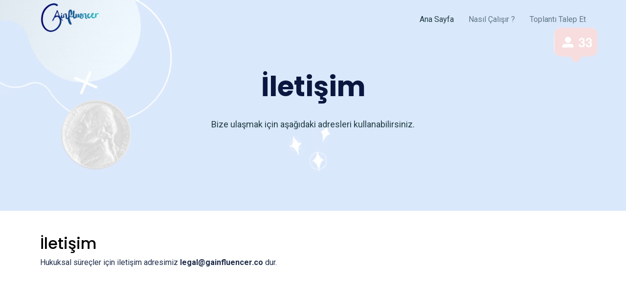

--- FILE ---
content_type: text/html; charset=UTF-8
request_url: https://gainfluencer.co/iletisim
body_size: 3952
content:
<!DOCTYPE html>
<html lang="en">

<head>
  <meta charset="utf-8">
  <meta content="width=device-width, initial-scale=1.0" name="viewport">
  <meta name="copyright" content="All Rights Reserved. | Gainfluencer">
<meta http-equiv = "content-language" content = "tr">

 <title>Gainfluencer</title>
  <meta content="Gainfluencer | Nano ve Mikro Influencer'lar aracılığıyla Instagram ve Tiktok'ta hedef kitlenize organik bir şekilde ulaşın!" name="description">
  <meta content="influencer ajansı,influencer marketing,nano influencer ajansı,influencer işbirliği,influencer agency,dijital pazarlama,ajans,nano influencer,influencer,gainflencer,gain,gainfluencer,marketing,digital marketing,influencer marketing,nano-influencer,nano influencer marketing,nano-influencer marketing,viral marketing,social media marketing,social media,instagram" name="keywords">

  <!-- Favicons -->
  <link href="assets/front/assets/img/favicon.png" rel="icon">
  <link href="assets/front/assets/img/apple-touch-icon.png" rel="apple-touch-icon">

  <!-- Google Fonts -->
  <link href="https://fonts.googleapis.com/css?family=Roboto:300,300i,400,400i,500,500i,600,600i,700,700i|Poppins:300,300i,400,400i,500,500i,600,600i,700,700i" rel="stylesheet">

<!-- İlk Title Changer -->
  <script type="text/javascript">
  var title = document.title;
  var alttitle = "Hayallerini Daha Fazla Erteleme !";
  window.onblur = function () { document.title = alttitle; };
  window.onfocus = function () { document.title = title; };
  </script>
<!-- Son Title Changer -->
 <!-- Vendor CSS Files -->
 <link href="https://gainfluencer.co/assets/front/assets/vendor/aos/aos.css" rel="stylesheet">
  <link href="https://gainfluencer.co/assets/front/assets/vendor/bootstrap/css/bootstrap.min.css" rel="stylesheet">
  <link href="https://gainfluencer.co/assets/front/assets/vendor/bootstrap-icons/bootstrap-icons.css" rel="stylesheet">
  <link href="https://gainfluencer.co/assets/front/assets/vendor/boxicons/css/boxicons.min.css" rel="stylesheet">
  <link href="https://gainfluencer.co/assets/front/assets/vendor/swiper/swiper-bundle.min.css" rel="stylesheet">

  <!--  Main CSS File -->
  <link href="https://gainfluencer.co/assets/front/assets/css/style.css" rel="stylesheet">


  <!-- =======================================================
  Gainfluencer Influencer Marketing Agency 2022 - KAY Teknoloji ve Yazılım A.S.
  ======================================================== -->
</head>

<body>

  <!-- ======= Header ======= -->
  <header id="header" class="fixed-top d-flex align-items-center">
    <div class="container d-flex justify-content-between align-items-center">

      <div class="logo">
        <h2><a href="https://gainfluencer.co/"><img src="https://gainfluencer.co/assets/front/assets/img/logo.webp" alt="Gainfluencer Anasayfa" class="img-fluid" ></a></h2>
        
      </div>

      <nav id="navbar" class="navbar">
        <ul>
          <li><a class="active " href="https://gainfluencer.co/">Ana Sayfa</a></li>
          <li><a href="https://gainfluencer.co/nasil-calisir">Nasıl Çalışır ?</a></li>
          <li><a href="https://calendly.com/gainfluencer/toplanti"target="_blank">Toplantı Talep Et</a></li>
        </ul>
        <i class="bi bi-list mobile-nav-toggle"></i>
      </nav><!-- .navbar -->

    </div>
  </header><!-- Son Header -->
  <main id="main">

    
        
        <section class="hero-section inner-page">
      <div class="wave">

        <svg width="1920px" height="265px" viewBox="0 0 1920 265" version="1.1" xmlns="http://www.w3.org/2000/svg" xmlns:xlink="http://www.w3.org/1999/xlink">
          <g id="Page-1" stroke="none" stroke-width="1" fill="none" fill-rule="evenodd">
            <g id="Apple-TV" transform="translate(0.000000, -402.000000)" fill="#FFFFFF">
              <path d="M0,439.134243 C175.04074,464.89273 327.944386,477.771974 458.710937,477.771974 C654.860765,477.771974 870.645295,442.632362 1205.9828,410.192501 C1429.54114,388.565926 1667.54687,411.092417 1920,477.771974 L1920,667 L1017.15166,667 L0,667 L0,439.134243 Z" id="Path"></path>
            </g>
          </g>
        </svg>

      </div>

      <div class="container">
        <div class="row align-items-center">
          <div class="col-12">
            <div class="row justify-content-center">
              <div class="col-md-7 text-center hero-text">
                <h1 data-aos="fade-up" data-aos-delay="">İletişim</h1>
                <p class="mb-5" data-aos="fade-up" data-aos-delay="100">Bize ulaşmak için aşağıdaki adresleri kullanabilirsiniz.</p>
              </div>
            </div>
          </div>
        </div>
      </div>

    </section>

    <section class="section">
      <div class="container">
        <div class="row mb-5 align-items-end">
          <div class="col-md-6" data-aos="fade-up">

            <h2>İletişim</h2>
            <p class="mb-0">Hukuksal süreçler için iletişim adresimiz <b><a href="/cdn-cgi/l/email-protection" class="__cf_email__" data-cfemail="432f2624222f0324222a2d252f36262d2026316d202c">[email&#160;protected]</a></b> dur.</p>
          </div>

        </div>

          <div class="row">
  <div class="col-lg-6 my-4">
    <iframe
      src="https://www.google.com/maps/embed?pb=!1m18!1m12!1m3!1d3059.844208386104!2d32.81513237651252!3d39.92250248557079!2m3!1f0!2f0!3f0!3m2!1i1024!2i768!4f13.1!3m3!1m2!1s0x14d34f223669ff35%3A0x2b4e2b36120a2fc!2sGainfluencer%20-%20KAY%20Teknoloji%20ve%20Yaz%C4%B1l%C4%B1m%20A.%C5%9E.!5e0!3m2!1str!2str!4v1703459988151!5m2!1str!2str"
      data-aos="fade-up-right" class="w-100" height="400" allowfullscreen="" loading="lazy"></iframe>
  </div>
  <div data-aos="fade" class="col-lg-6 my-4 d-flex align-items-center">
    <div>
        <h5>KAY Teknoloji ve Yazılım A.Ş.</h5><br>
      <h6>Merkez:</h6>
      <p>MTC Plaza 125-127, Emek Mahallesi Bişkek Caddesi Kat: 3 No: 16 Çankaya ANKARA 06490</p>
      <h6>Teknik Ofis (HUB-3):</h6>
      <p>Naci Çakır Mah, 765.Cadde 2/B Çankaya ANKARA 06490</p>
        <h6>Telefon:</h6>
      <p>0 (312) 552 GAIN (4246)</p>
        <h6>E-mail:</h6>
      <p><a href="/cdn-cgi/l/email-protection" class="__cf_email__" data-cfemail="93fbf6fffffcd3f4f2fafdf5ffe6f6fdf0f6e1bdf0fc">[email&#160;protected]</a></p>
    </div>
  </div>

        </div>
      </div>
        
        
    </section>
        
        
        
        <!-- ======= Uygulama CTA alanı ======= -->
    <section class="section cta-section">
    <cta id="app">
      <div class="container">
        <div class="row align-items-center">
          <div class="col-md-5 me-auto text-center text-md-start mb-5 mb-md-0">
            <h2>Nano - Mikro - Makro Influencer dünyasını hemen keşfet!</h2>
          </div>
          <div class="col-md-7 text-center text-md-end">
            <p>
              <a href="https://wizz.ws/gf-ios" class="btn d-inline-flex align-items-center"><i class="bx bxl-apple"></i><span>App store</span></a> 
              <a href="https://wizz.ws/gf-android" class="btn d-inline-flex align-items-center"><i class="bx bxl-play-store"></i><span>Google play</span></a>
             <!-- <a href="https://linktr.ee/gainfluencer" class="btn d-inline-flex align-items-center"><img style="width: 20px; margin-right: 12px;" alt="Image" src="https://gainfluencer.co/assets/front/assets/img/huawei_1.png" /><span>Huawei</span></a> !-->
              
            
              
            </p>
          </div>
        </div>
      </div>
    </section><!-- Son Uygulama CTA alanı -->

  </main><!-- son #main -->

  <!-- ======= Footer Alanı ======= -->
  <footer class="footer" role="contentinfo">
    <div class="container">
      <div class="row">
        <div class="col-md-4 mb-4 mb-md-0 ">
          <h3>Gainfluencer Hakkında</h3>
          <p>Nano ve Mikro Influencer'lar aracılığıyla markanız Instagram'da doğal bir şekilde viral olsun! Gainfluencer Nano ve Mikro Influencer'lar ile markaları bir araya getiren dijital Influencer marketing firmasıdır.</p>
          <p class="social">
            <a aria-label="Youtube" href="https://www.youtube.com/@gainfluencer"><span class="bi bi-youtube"></span></a>
            <a aria-label="Facebook" href="https://facebook.com/gainfluencer"><span class="bi bi-facebook"></span></a>
            <a aria-label="Twitter" href="https://twitter.com/gainfluencerapp"><span class="bi bi-twitter-x"></span></a>
            <a aria-label="Instagram" href="https://instagram.com/gainfluencer.co"><span class="bi bi-instagram"></span></a>
            <a aria-label="TikTok" href="https://tiktok.com/@gainfluencerapp"><span class="bi bi-tiktok"></span></a>
            <a aria-label="Linkedin" href="https://www.linkedin.com/company/gainfluencer"><span class="bi bi-linkedin"></span></a>
          </p>
        </div>
        <div class="col-md-7 ms-auto">
          <div class="row site-section pt-0">
            <div class="col-md-4 mb-4 mb-md-0">
              <h3>Hakkımızda</h3>
              <ul class="list-unstyled">
                <li><a href="https://www.linkedin.com/company/gainfluencer/jobs/">Kariyer</a></li>
                <!-- <li><a href="https://gainfluencer.co/blog">Blog</a></li> --!>
                <li><a href="https://gainfluencer.co/iletisim">İletişim</a></li>

              </ul>
            </div>
            <div class="col-md-4 mb-4 mb-md-0">
              <h3>Sözleşmeler</h3>
              <ul class="list-unstyled">
                <li><a href="https://gainfluencer.co/gizlilik">Gizlilik Sözleşmesi</a></li>
                <li><a href="https://gainfluencer.co/terms-of-use-web">Kullanım Şartları</a></li>
                <li><a href="https://gainfluencer.co/kvkk">K.V.K.K. Sözleşmesi</a></li>
              </ul>
            </div>
            <div class="col-md-4 mb-4 mb-md-0">
              <h3>Uygulamamızı İndir !</h3>
              <ul class="list-unstyled">
                <li><i class="bx bxl-apple"> </i><a href="http://tiny.cc/gfapple">App Store</a></li>
                <li><i class="bx bxl-play-store"> </i><a href="http://tiny.cc/gfandroid">Play Store</a></li>
               <!-- <li><i class="bx bxs-shopping-bag-alt"> </i><a href="https://linktr.ee/gainfluencer">Yakında Huawei App Gallery'de !</a></li> !-->
              </ul>
            </div>
          </div>
        </div>
      </div>

    <a href="//www.dmca.com/Protection/Status.aspx?ID=056b7920-6c09-4225-b4a2-6d94566b982b" title="DMCA.com Protection Status" class="dmca-badge"> <img src ="https://images.dmca.com/Badges/dmca_copyright_protected150b.png?ID=056b7920-6c09-4225-b4a2-6d94566b982b"  alt="DMCA.com Protection Status" /></a>  <script data-cfasync="false" src="/cdn-cgi/scripts/5c5dd728/cloudflare-static/email-decode.min.js"></script><script src="https://images.dmca.com/Badges/DMCABadgeHelper.min.js"> </script>
    
      <div class="row justify-content-center text-center">
        <div class="col-md-7">
          <p class="copyright">2022 - 2025 Copyright © Gainfluencer® Tüm Hakları Saklıdır.</p>
          <div class="credits">
            <!--
            Gainfluencer presents you the V1.5!
          !-->
            <a href="https://kayteknoloji.wordpress.com/">KAY Teknoloji ve Yazılım A.Ş.</a>
          </div>
        </div>
      </div>

    </div>
  </footer>

  <a href="#" class="back-to-top d-flex align-items-center justify-content-center"><i class="bi bi-arrow-up-short"></i></a>

<!-- Yardimci JS Files -->
<script src="https://gainfluencer.co/assets/front/assets/vendor/aos/aos.js"></script>
  <script src="https://gainfluencer.co/assets/front/assets/vendor/bootstrap/js/bootstrap.bundle.min.js"></script>
  <script src="https://gainfluencer.co/assets/front/assets/vendor/swiper/swiper-bundle.min.js"></script>
  <script src="https://gainfluencer.co/assets/front/assets/vendor/php-email-form/validate.js"></script>

  <!-- Ana JS File -->
  <script src="https://gainfluencer.co/assets/front/assets/js/main.js"></script>


<script defer src="https://static.cloudflareinsights.com/beacon.min.js/vcd15cbe7772f49c399c6a5babf22c1241717689176015" integrity="sha512-ZpsOmlRQV6y907TI0dKBHq9Md29nnaEIPlkf84rnaERnq6zvWvPUqr2ft8M1aS28oN72PdrCzSjY4U6VaAw1EQ==" data-cf-beacon='{"version":"2024.11.0","token":"0c881e7449af4aceb00b748b65ba4b33","r":1,"server_timing":{"name":{"cfCacheStatus":true,"cfEdge":true,"cfExtPri":true,"cfL4":true,"cfOrigin":true,"cfSpeedBrain":true},"location_startswith":null}}' crossorigin="anonymous"></script>
</body>

</html>


--- FILE ---
content_type: text/css
request_url: https://gainfluencer.co/assets/front/assets/css/style.css
body_size: 3595
content:
/**
* 2022 - KAY Teknoloji ve Yazilim A.S.
* Gainfluencer V1.5
*/

/*--------------------------------------------------------------
# General
--------------------------------------------------------------*/
html {
  overflow-x: hidden;
}

body {
  font-family: "Roboto", sans-serif;
  color: #1F2D49;
  line-height: 1.5;
}

a {
  color: #777;
  text-decoration: none;
  transition: 0.3s all ease;
}

a:hover {
  color: #000;
}

h1,
h2,
h3,
h4,
h5,
h6,
.font-heading {
  font-family: "Poppins", sans-serif;
  color: #000;
}

.container {
  z-index: 2;
  position: relative;
}

.text-black {
  color: #000 !important;
}

.text-primary {
  color: #2d71a1 !important;
}

.border-top {
  border-top: 1px solid #f2f2f2 !important;
}

.border-bottom {
  border-bottom: 1px solid #f2f2f2 !important;
}

figure figcaption {
  margin-top: 0.5rem;
  font-style: italic;
  font-size: 0.8rem;
}

section {
  overflow: hidden;
}

.section {
  padding: 3rem 0;
}

.section-heading {
  font-size: 3rem;
  font-weight: 700;
  background: linear-gradient(-45deg, #3db3c5, #274685);
  -webkit-background-clip: text;
  -webkit-text-fill-color: transparent;
}

/*--------------------------------------------------------------
# Back to top button
--------------------------------------------------------------*/
.back-to-top {
  position: fixed;
  visibility: hidden;
  opacity: 0;
  right: 15px;
  bottom: 15px;
  z-index: 996;
  background: #2d71a1;
  width: 40px;
  height: 40px;
  border-radius: 50px;
  transition: all 0.4s;
}

.back-to-top i {
  font-size: 28px;
  color: #fff;
  line-height: 0;
}

.back-to-top:hover {
  background: #3687c1;
  color: #fff;
}

.back-to-top.active {
  visibility: visible;
  opacity: 1;
}

/* Default btn sre-tyling (Butonlar)*/
.btn {
  border: none;
  padding: 15px 30px !important;
}

.btn.btn-yeni-outline-pink {
  border: 2px solid #2d71a1;
  background: #2d71a1;
  color: #FFF;
}

.btn.btn-yeni-outline-pink:hover {
  background: #88adc7;
  color: #fff;
}

.btn.btn-outline-white {
  border: 2px solid #2d71a1;
  background: #2d71a1;
  color: #FFF;
}

.btn.btn-outline-white:hover {
  background: #88adc7;
  color: #fff;
}

.btn.btn-primary {
  background: #2DA157;
  background: linear-gradient(-45deg, #1391a5, #274685);
  color: #fff;
  box-shadow: 0 10px 30px 0 rgba(0, 0, 0, 0.15);
}

/* Feature 1 */
.feature-1 .wrap-icon {
  margin: 0 auto;
  height: 100px;
  width: 100px;
  border-radius: 50%;
  position: relative;
  margin-bottom: 30px;
  box-shadow: 0 15px 30px 0 rgba(0, 0, 0, 0.2);
  display: inline-flex;
  align-items: center;
  justify-content: center;
}

.feature-1 .wrap-icon.icon-1 {
  background: linear-gradient(-45deg, #3b87bd, #2d71a2);
}

.feature-1 .wrap-icon i {
  font-size: 40px;
  line-height: 0;
  color: #fff;
}

.feature-1 h3 {
  font-size: 20px;
}

.feature-1 p {
  color: #b1b1b1;
}

/* Step */
.step {
  box-shadow: 0 10px 30px -5px rgba(0, 0, 0, 0.8);
  background: #fff;
  padding: 40px;
}

.step .number {
  background: linear-gradient(-45deg, #1391a5, #274685);
  -webkit-background-clip: text;
  -webkit-text-fill-color: transparent;
  font-weight: 700;
  letter-spacing: 0.2rem;
  margin-bottom: 10px;
  display: block;
}

.step p:last-child {
  margin-bottom: 0px;
}

/* Review */
.review h3 {
  font-size: 20px;
}

.review p {
  line-height: 1.8;
  font-style: italic;
  color: #333333;
}

.review .stars span {
  color: #FF8803;
}

.review .stars .muted {
  color: #ccc;
}

.review .review-user img {
  width: 70px;
  margin: 0 auto;
}

/* Testimonial Carousel */
.testimonials-slider .swiper-pagination {
  margin-top: 20px;
  position: relative;
}

.testimonials-slider .swiper-pagination .swiper-pagination-bullet {
  width: 12px;
  height: 12px;
  background-color: #fff;
  opacity: 1;
  border: 1px solid #2d71a1;
}

.testimonials-slider .swiper-pagination .swiper-pagination-bullet-active {
  background-color: #2d71a1;
}

/* Pricing */
.pricing {
  padding: 50px;
  background: linear-gradient(-45deg, #1391a5, #274685);
  color: #fff;
  padding-bottom: 12rem !important;
  position: relative;
  border-radius: 4px;
  color: #000000;
  background: #fff;
  box-shadow: 0 10px 30px 0 rgba(0, 0, 0, 0.2);
}

.pricing h3 {
  color: #2d71a1;
}

.pricing .price-cta {
  text-decoration: none;
  position: absolute;
  bottom: 50px;
  width: 100%;
  text-align: center;
  left: 0;
}

.pricing .price-cta .price {
  display: block;
  margin-bottom: 20px;
  font-size: 2rem;
  font-weight: 300;
}

.pricing .popularity {
  text-transform: uppercase;
  font-size: 12px;
  letter-spacing: 0.2rem;
  display: block;
  margin-bottom: 20px;
}

.pricing ul {
  margin-bottom: 50px;
}

.pricing ul li {
  margin-bottom: 10px;
}

.pricing .btn-white {
  background: #fff;
  border: 2px solid rgb(241, 241, 241);
  border-radius: 4px;
  box-shadow: 0 5px 20px 0 rgba(0, 0, 0, 0.1);
}

.pricing .btn-white:hover {
  color: #2d71a1;
}

.pricing.popular {
  background: #fff;
  box-shadow: 0 10px 30px 0 rgba(0, 0, 0, 0.2);
  color: #000000;
  background: linear-gradient(-45deg, #1391a5, #274685);
  color: #fff;
  box-shadow: none;
}

.pricing.popular .popularity {
  color: #b3b3b3;
}

.pricing.popular h3 {
  color: #fff;
  background: none;
}

.pricing.popular .btn-white {
  border: 2px solid #2d71a1;
}

/* CTA Section */
.cta-section {
  background: linear-gradient(to right, rgb(39, 70, 133) 0%, rgb(61, 179, 197) 100%);
  color: #fff;
  padding: 5rem 0 !important;
}

.cta-section h2 {
  color: #fff;
  font-size: 3rem;
  font-weight: 700;
}

@media screen and (max-width: 768px) {
  .cta-section h2 {
    font-size: 2rem;
  }
}

.cta-section .btn {
  background: #000000;
  color: #fff;
  margin-bottom: 4px;
}

.cta-section .btn i {
  margin-right: 5px;
  font-size: 24px;
  line-height: 0;
}

/* Contact Form */
.form-control {
  height: 48px;
  border-radius: 0;
  border: 1px solid #dae0e5;
}

.form-control:active,
.form-control:focus {
  outline: none;
  box-shadow: none;
  border: 1px solid #2d71a1;
}

.php-email-form .validate {
  display: none;
  color: red;
  margin: 0 0 15px 0;
  font-weight: 400;
  font-size: 13px;
}

.php-email-form .error-message {
  display: none;
  color: #fff;
  background: #ed3c0d;
  text-align: left;
  padding: 15px;
  font-weight: 600;
}

.php-email-form .error-message br+br {
  margin-top: 25px;
}

.php-email-form .sent-message {
  display: none;
  color: #fff;
  background: #18d26e;
  text-align: center;
  padding: 15px;
  font-weight: 600;
}

.php-email-form .loading {
  display: none;
  background: #fff;
  text-align: center;
  padding: 15px;
}

.php-email-form .loading:before {
  content: "";
  display: inline-block;
  border-radius: 50%;
  width: 24px;
  height: 24px;
  margin: 0 10px -6px 0;
  border: 3px solid #18d26e;
  border-top-color: #eee;
  -webkit-animation: animate-loading 1s linear infinite;
  animation: animate-loading 1s linear infinite;
}

.php-email-form textarea {
  min-height: 160px;
}

@-webkit-keyframes animate-loading {
  0% {
    transform: rotate(0deg);
  }

  100% {
    transform: rotate(360deg);
  }
}

@keyframes animate-loading {
  0% {
    transform: rotate(0deg);
  }

  100% {
    transform: rotate(360deg);
  }
}

/* Blog */
.post-entry {
  margin-bottom: 60px;
}

.post-entry .post-text .post-meta {
  text-decoration: none;
  color: #ccc;
  font-size: 13px;
  display: block;
  margin-bottom: 10px;
}

.post-entry .post-text h3 {
  font-size: 20px;
  color: #000000;
}

.post-entry .post-text h3 a {
  text-decoration: none;
  color: #000000;
}

.post-entry .post-text h3 a:hover {
  text-decoration: none;
  color: #2d71a1;
}

.post-entry .post-text .readmore {
  color: #2d71a1;
}

.sidebar-box {
  margin-bottom: 30px;
  padding: 25px;
  font-size: 15px;
  width: 100%;
  float: left;
  background: #fff;
}

.sidebar-box *:last-child {
  margin-bottom: 0;
}

.sidebar-box h3 {
  font-size: 18px;
  margin-bottom: 15px;
}

.categories li,
.sidelink li {
  position: relative;
  margin-bottom: 10px;
  padding-bottom: 10px;
  border-bottom: 1px dotted gray("300");
  list-style: none;
}

.categories li:last-child,
.sidelink li:last-child {
  margin-bottom: 0;
  border-bottom: none;
  padding-bottom: 0;
}

.categories li a,
.sidelink li a {
  text-decoration: none;
  display: block;
}

.categories li a span,
.sidelink li a span {
  position: absolute;
  right: 0;
  top: 0;
  color: #ccc;
}

.categories li.active a,
.sidelink li.active a {
  text-decoration: none;
  color: #000000;
  font-style: italic;
}

.comment-form-wrap {
  clear: both;
}

.comment-list {
  padding: 0;
  margin: 0;
}

.comment-list .children {
  padding: 50px 0 0 40px;
  margin: 0;
  float: left;
  width: 100%;
}

.comment-list li {
  padding: 0;
  margin: 0 0 30px 0;
  float: left;
  width: 100%;
  clear: both;
  list-style: none;
}

.comment-list li .vcard {
  width: 80px;
  float: left;
}

.comment-list li .vcard img {
  width: 50px;
  border-radius: 50%;
}

.comment-list li .comment-body {
  float: right;
  width: calc(100% - 80px);
}

.comment-list li .comment-body h3 {
  font-size: 20px;
}

.comment-list li .comment-body .meta {
  text-decoration: none;
  text-transform: uppercase;
  font-size: 13px;
  letter-spacing: 0.1em;
  color: #ccc;
}

.comment-list li .comment-body .reply {
  padding: 5px 10px;
  background: #e6e6e6;
  color: #000000;
  text-transform: uppercase;
  font-size: 14px;
}

.comment-list li .comment-body .reply:hover {
  color: #000000;
  background: #e3e3e3;
}

.search-form {
  background: #f7f7f7;
  padding: 10px;
}

.search-form .form-group {
  position: relative;
}

.search-form .form-group input {
  padding-right: 50px;
}

.search-form .icon {
  position: absolute;
  top: 50%;
  right: 20px;
  transform: translateY(-50%);
}

/*--------------------------------------------------------------
# Header
--------------------------------------------------------------*/
#header {
  height: 80px;
  transition: all 0.5s;
  z-index: 997;
  transition: all 0.5s;
}

#header.header-scrolled {
  background: rgba(136, 173, 199, 0.8);
  height: 71px;
}

#header .logo h1 {
  font-size: 28px;
  margin: 0;
  padding: 4px 0;
  line-height: 1;
  font-weight: 500;
}

#header .logo h1 a,
#header .logo h1 a:hover {
  color: #1F3D43;
  text-decoration: none;
}

#header .logo img {
  padding: 0;
  margin: 0;
  max-height: 61px;
}

/*--------------------------------------------------------------
# Navigation Menu
--------------------------------------------------------------*/
/**
* Desktop Navigation
*/
.navbar {
  padding: 0;
}

.navbar ul {
  margin: 0;
  padding: 0;
  display: flex;
  list-style: none;
  align-items: center;
}

.navbar li {
  position: relative;
}

.navbar a,
.navbar a:focus {
  display: flex;
  align-items: center;
  justify-content: space-between;
  padding: 10px 0 10px 30px;
  font-size: 16px;
  font-weight: 400;
  color: rgba(31, 61, 67, 0.65);
  white-space: nowrap;
  transition: 0.3s;
}

.navbar a i,
.navbar a:focus i {
  font-size: 12px;
  line-height: 0;
  margin-left: 5px;
}

.navbar a:hover,
.navbar .active,
.navbar .active:focus,
.navbar li:hover>a {
  color: #1F3D43;
}

.navbar .dropdown ul {
  display: block;
  position: absolute;
  left: 14px;
  top: calc(100% + 30px);
  margin: 0;
  padding: 10px 0;
  z-index: 99;
  opacity: 0;
  visibility: hidden;
  background: #fff;
  box-shadow: 0px 0px 30px rgba(127, 137, 161, 0.25);
  transition: 0.3s;
  border-radius: 4px;
}

.navbar .dropdown ul li {
  min-width: 200px;
}

.navbar .dropdown ul a {
  padding: 10px 20px;
  font-size: 15px;
  color: #101c36;
}

.navbar .dropdown ul a i {
  font-size: 12px;
}

.navbar .dropdown ul a:hover,
.navbar .dropdown ul .active:hover,
.navbar .dropdown ul li:hover>a {
  color: #2d71a1;
}

.navbar .dropdown:hover>ul {
  opacity: 1;
  top: 100%;
  visibility: visible;
}

.navbar .dropdown .dropdown ul {
  top: 0;
  left: calc(100% - 30px);
  visibility: hidden;
}

.navbar .dropdown .dropdown:hover>ul {
  opacity: 1;
  top: 0;
  left: 100%;
  visibility: visible;
}

@media (max-width: 1366px) {
  .navbar .dropdown .dropdown ul {
    left: -90%;
  }

  .navbar .dropdown .dropdown:hover>ul {
    left: -100%;
  }
}

/**
* Mobile Navigation
*/
.mobile-nav-toggle {
  color: #1F3D43;
  font-size: 28px;
  cursor: pointer;
  display: none;
  line-height: 0;
  transition: 0.5s;
}

@media (max-width: 991px) {
  .mobile-nav-toggle {
    display: block;
  }

  .navbar ul {
    display: none;
  }
}

.navbar-mobile {
  position: fixed;
  overflow: hidden;
  top: 0;
  right: 0;
  left: 0;
  bottom: 0;
  background: rgba(27, 49, 94, 0.9);
  transition: 0.3s;
  z-index: 999;
}

.navbar-mobile .mobile-nav-toggle {
  position: absolute;
  top: 15px;
  right: 15px;
}

.navbar-mobile ul {
  display: block;
  position: absolute;
  top: 55px;
  right: 15px;
  bottom: 15px;
  left: 15px;
  padding: 10px 0;
  border-radius: 10px;
  background-color: #fff;
  overflow-y: auto;
  transition: 0.3s;
}

.navbar-mobile a,
.navbar-mobile a:focus {
  padding: 10px 20px;
  font-size: 15px;
  color: #101c36;
}

.navbar-mobile a:hover,
.navbar-mobile .active,
.navbar-mobile li:hover>a {
  color: #2d71a1;
}

.navbar-mobile .dropdown ul {
  position: static;
  display: none;
  margin: 10px 20px;
  padding: 10px 0;
  z-index: 99;
  opacity: 1;
  visibility: visible;
  background: #fff;
  box-shadow: 0px 0px 30px rgba(127, 137, 161, 0.25);
}

.navbar-mobile .dropdown ul li {
  min-width: 200px;
}

.navbar-mobile .dropdown ul a {
  padding: 10px 20px;
}

.navbar-mobile .dropdown ul a i {
  font-size: 12px;
}

.navbar-mobile .dropdown ul a:hover,
.navbar-mobile .dropdown ul .active:hover,
.navbar-mobile .dropdown ul li:hover>a {
  color: #2d71a1;
}

.navbar-mobile .dropdown>.dropdown-active {
  display: block;
}

/*--------------------------------------------------------------
# Hero Section
--------------------------------------------------------------*/
.hero-section {
  background: linear-gradient(to right, rgba(255, 255, 255, 0.8) 0%, rgba(255, 255, 255, 0.8) 100%), url(../img/hero-bg.webp);
  position: relative;
}

.hero-section .wave {
  width: 100%;
  overflow: hidden;
  position: absolute;
  z-index: 1;
  bottom: -250px;
}

@media screen and (max-width: 992px) {
  .hero-section .wave {
    bottom: -180px;
  }
}

.hero-section .wave svg {
  width: 100%;
}

.hero-section,
.hero-section>.container>.row {
  height: 100vh;
  min-height: 880px;
}

.hero-section.inner-page {
  height: 60vh;
  min-height: 0;
}

.hero-section.inner-page .hero-text {
  transform: translateY(-150px);
  margin-top: -120px;
}

@media screen and (max-width: 992px) {
  .hero-section.inner-page .hero-text {
    margin-top: -80px;
  }
}

.hero-section h1 {
  font-size: 3.5rem;
  color: #0c1740;
  font-weight: 700;
  margin-bottom: 30px;
}

@media screen and (max-width: 992px) {
  .hero-section h1 {
    font-size: 2.5rem;
    text-align: center;
    margin-top: 40px;
  }
}

@media screen and (max-width: 992px) {
  .hero-section .hero-text-image {
    margin-top: 4rem;
  }
}

.hero-section p {
  font-size: 18px;
  color: #1F3D43;
}

.hero-section .iphone-wrap {
  position: relative;
}

@media screen and (max-width: 992px) {
  .hero-section .iphone-wrap {
    text-align: center;
  }
}

.hero-section .iphone-wrap .phone-2,
.hero-section .iphone-wrap .phone-1 {
  position: absolute;
  top: -50%;
  overflow: hidden;
  left: 0;
  box-shadow: 0 15px 50px 0 rgba(0, 0, 0, 0.5);
  border-radius: 45px;
}

@media screen and (max-width: 992px) {

  .hero-section .iphone-wrap .phone-2,
  .hero-section .iphone-wrap .phone-1 {
    position: relative;
    top: 0;
    max-width: 100%;
  }
}

.hero-section .iphone-wrap .phone-2,
.hero-section .iphone-wrap .phone-1 {
  width: 250px;
}

@media screen and (max-width: 992px) {
  .hero-section .iphone-wrap .phone-1 {
    margin-left: -150px;
  }
}

.hero-section .iphone-wrap .phone-2 {
  margin-top: 50px;
  margin-left: 100px;
  width: 250px;
}

@media screen and (max-width: 992px) {
  .hero-section .iphone-wrap .phone-2 {
    width: 250px;
    position: absolute;
    margin-top: 0px;
    margin-left: 100px;
  }
 }

.brand-logo { 
   width: 100%; 
   height: 96px; 
   background-repeat: no-repeat; 
   background-position: center; 
   background-size: contain; 
 }

.gf { 
background-image: url('/assets/front/assets/img/logo.webp') 
 }

.dubhlinn-cevre { 
background-image: url('/assets/front/assets/img/dubhlinn-cevre.webp') 
 }

.cluck { 
background-image: url('/assets/front/assets/img/cluck.webp') 
 }

.cellixir { 
background-image: url('/assets/front/assets/img/cellixir.webp') 
 }

.assa { 
background-image: url('/assets/front/assets/img/assa.webp') 
 }

.protek { 
background-image: url('/assets/front/assets/img/protek.webp') 
 }

.magglow { 
background-image: url('/assets/front/assets/img/magglow.webp') 
 }

.magdalian { 
background-image: url('/assets/front/assets/img/magdalian.webp') 
 }

.kim { 
background-image: url('/assets/front/assets/img/kim.webp') 
 }

.tredno { 
background-image: url('/assets/front/assets/img/tredno.webp') 
 }

.wellopta { 
background-image: url('/assets/front/assets/img/wellopta.webp') 
 }

.caf { 
background-image: url('/assets/front/assets/img/caf.webp') 
 }

.obilet { 
background-image: url('/assets/front/assets/img/obilet.webp') 
 }

.logo-row {
	gap: 96px;
}

.logo-container {
	margin-top: 4rem;
  margin-bottom: 6rem;
}

hr {
  border: none;
  border-top: 1px solid rgba(255,255,255,.9);
  border-bottom: 1px solid rgba(0,0,0,.3);
  margin: 2.5em 0;
  position: relative;
}



/*--------------------------------------------------------------
# Footer
--------------------------------------------------------------*/
.footer {
  padding: 5rem 0 2.5rem 0;
}

.footer h3 {
  font-size: 18px;
  margin-bottom: 30px;
}

.footer ul li {
  margin-bottom: 10px;
}

.footer a {
  color: #000;
}

.footer .copyright {
  margin-bottom: 0px;
}

.footer .copyright,
.footer .credits {
  font-size: 14px;
}

.social a {
  display: inline-block;
  width: 50px;
  height: 50px;
  border-radius: 50%;
  background: #f8f9fa;
  position: relative;
  text-align: center;
  transition: 0.3s background ease;
  color: #0d1e2d;
  line-height: 0;
}

.social a span {
  display: inline-block;
  left: 50%;
  position: absolute;
  top: 50%;
  transform: translate(-50%, -50%);
}

.social a:hover {
  color: #fff;
  background: #2d71a1;
}

.social a i {
  line-height: 0;
}


--- FILE ---
content_type: text/javascript
request_url: https://gainfluencer.co/assets/front/assets/js/main.js
body_size: 197
content:
!function(){"use strict";const e=(e,t=!1)=>(e=e.trim(),t?[...document.querySelectorAll(e)]:document.querySelector(e)),t=(t,i,s,n=!1)=>{let a=e(i,n);a&&(n?a.forEach((e=>e.addEventListener(t,s))):a.addEventListener(t,s))},i=(e,t)=>{e.addEventListener("scroll",t)};let s=e("#header");if(s){const e=()=>{window.scrollY>100?s.classList.add("header-scrolled"):s.classList.remove("header-scrolled")};window.addEventListener("load",e),i(document,e)}t("click",".mobile-nav-toggle",(function(t){e("#navbar").classList.toggle("navbar-mobile"),this.classList.toggle("bi-list"),this.classList.toggle("bi-x")}));let n=e(".back-to-top");if(n){const e=()=>{window.scrollY>100?n.classList.add("active"):n.classList.remove("active")};window.addEventListener("load",e),i(document,e)}t("click",".navbar .dropdown > a",(function(t){e("#navbar").classList.contains("navbar-mobile")&&(t.preventDefault(),this.nextElementSibling.classList.toggle("dropdown-active"))}),!0),new Swiper(".testimonials-slider",{speed:600,loop:!0,autoplay:{delay:5e3,disableOnInteraction:!1},slidesPerView:"auto",pagination:{el:".swiper-pagination",type:"bullets",clickable:!0}}),window.addEventListener("load",(()=>{AOS.init({duration:1e3,easing:"ease-in-out",once:!0,mirror:!1})}))}();

--- FILE ---
content_type: text/javascript
request_url: https://gainfluencer.co/assets/front/assets/vendor/php-email-form/validate.js
body_size: 290
content:
(function(){"use strict";let forms=document.querySelectorAll('.php-email-form');forms.forEach(function(e){e.addEventListener('submit',function(event){event.preventDefault();let thisForm=this;let action=thisForm.getAttribute('action');let recaptcha=thisForm.getAttribute('data-recaptcha-site-key');if(!action){displayError(thisForm,'The form action property is not set!')
return}
thisForm.querySelector('.loading').classList.add('d-block');thisForm.querySelector('.error-message').classList.remove('d-block');thisForm.querySelector('.sent-message').classList.remove('d-block');let formData=new FormData(thisForm);if(recaptcha){if(typeof grecaptcha!=="undefined"){grecaptcha.ready(function(){try{grecaptcha.execute(recaptcha,{action:'php_email_form_submit'}).then(token=>{formData.set('recaptcha-response',token);php_email_form_submit(thisForm,action,formData)})}catch(error){displayError(thisForm,error)}})}else{displayError(thisForm,'The reCaptcha javascript API url is not loaded!')}}else{php_email_form_submit(thisForm,action,formData)}})});function php_email_form_submit(thisForm,action,formData){fetch(action,{method:'POST',body:formData,headers:{'X-Requested-With':'XMLHttpRequest'}}).then(response=>{return response.text()}).then(data=>{thisForm.querySelector('.loading').classList.remove('d-block');if(data.trim()=='OK'){thisForm.querySelector('.sent-message').classList.add('d-block');thisForm.reset()}else{throw new Error(data?data:'Form submission failed and no error message returned from: '+action)}}).catch((error)=>{displayError(thisForm,error)})}
function displayError(thisForm,error){thisForm.querySelector('.loading').classList.remove('d-block');thisForm.querySelector('.error-message').innerHTML=error;thisForm.querySelector('.error-message').classList.add('d-block')}})()